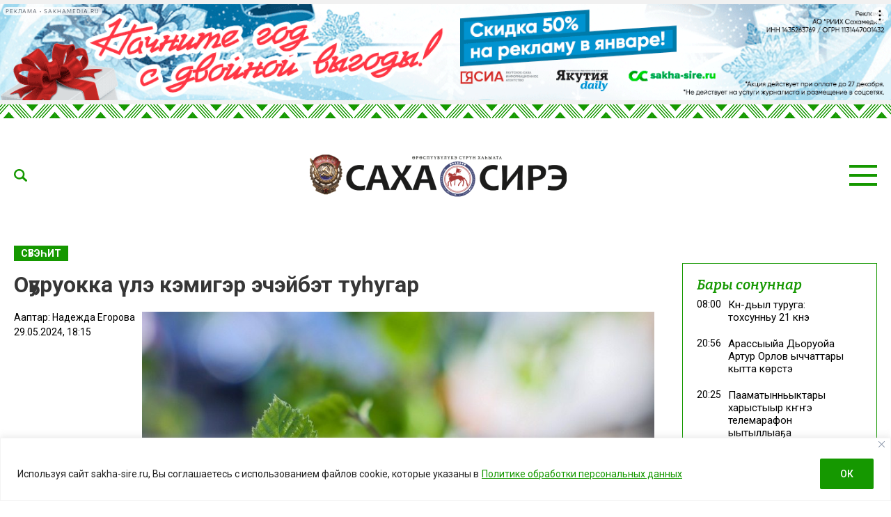

--- FILE ---
content_type: text/css
request_url: https://sakha-sire.ru/wp-content/themes/dmimag/assets/css/card.css
body_size: 13194
content:
.dmi-card {
  display: flex;
  flex-direction: column;
  padding: 0 var(--dmimag-theme-padding) var(--dmimag-theme-padding) var(--dmimag-theme-padding);
  position: relative;
}

.dmi-card a {
  color: #000000;
}

.layout-newsfeed .dmi-card a.link-government-decision:after {
  content: ' Бырабыыталыстыба отчуота ';
  display: flex;
  width: max-content;
  color: #159800;
  font-size: 11px;
  margin-top: 5px;
  padding: 4px 8px;
  border-radius: 4px;  
  border: 1px solid #159800;
}

.dmi-grid-sidebar .dmi-card {
  padding: 0 0 var(--dmimag-theme-padding) 0;
}

.dmi-grid-sidebar .dmi-card:last-child {
  padding-bottom: 0;
}

.dmi-grid-sidebar .layout-newsfeed .dmi-card, .dmi-grid-sidebar .layout-topfeed .dmi-card  {
  padding: 0 0 var(--dmimag-theme-padding) 0;
}

.dmi-grid-sidebar .layout-newsfeed .dmi-card {
  padding-right: 10px;
}

.layout-edersaas .dmi-card {
  padding: 0;
}

.layout-edersaas .dmi-card a, .layout-edersaas .dmi-card a:hover {
  color: #ffffff;
}

/*.dmi-grid-widget.layout-three .dmi-card:first-child, .dmi-grid-widget.layout-three .dmi-card:last-child {
  padding-bottom: 0;
}

.dmi-grid-widget.layout-three .dmi-card:not(:first-child):not(:last-child) .dmi-card-text {
  border-bottom: 1px solid #e1e1e1;
  padding-bottom: 15px;
}*/

/*.dmi-grid-sidebar .layout-newsfeed .dmi-card:last-child, .dmi-grid-sidebar .layout-topfeed .dmi-card:last-child { 
  border-bottom: 0;
}*/

/*.dmi-grid-sidebar .layout-newsfeed .dmi-card:first-child { 
  padding-top: 0;
}*/

/*.layout-button-more .dmi-grid-col .dmi-card:first-child {
  padding-top: 30px;
  position: relative;
}

.layout-button-more .dmi-grid-col .dmi-card:first-child:before {
  content: '';
  width: 100%;
  height: 4px;
  position: absolute;
  top:0;
  background-color: #3d6d59;
}*/


.dmi-news-readalso .dmi-card {
  padding: 0 0 5px 0;
} 

/* https://stackoverflow.com/questions/12683015/css-nth-child-expression-to-avoid-the-last-row-with-at-most-3-elements*/

.dmi-card.dmi-grid-col {
  padding: 0 var(--dmimag-theme-padding) var(--dmimag-theme-padding) var(--dmimag-theme-padding);
}

@media only screen and (max-width: 768px) {
  .dmi-card.dmi-grid-col {
    flex: 0 0 100%;
    max-width: 100%;
    /*padding: 0 var(--dmimag-theme-padding) var(--dmimag-theme-padding) var(--dmimag-theme-padding);*/
  }
}

@media only screen and (max-width: 560px) {
  .dmi-card, .dmi-card.dmi-grid-col {
    padding: 0 0 var(--dmimag-theme-padding) 0;
  }
}

/* Position images && text */

.dmi-card-inline {
  flex-direction: row;
}

.dmi-grid-main .layout-one .dmi-card:not(:only-of-type):not(:last-child) {
  position: relative;
  margin-bottom: var(--dmimag-theme-padding);
}

.dmi-grid-main .layout-one .dmi-card:not(:only-of-type):not(:last-child):after {
  content: '';
  background-color: #a3a3a3;
  height: 1px;
  position: absolute;
  left: var(--dmimag-theme-padding);
  right: var(--dmimag-theme-padding);
  bottom: 0;
}

.dmi-grid-main .layout-one .dmi-card:only-of-type:after {
  content: '';
  background-color: #a3a3a3;
  height: 1px;
  position: absolute;
  left: var(--dmimag-theme-padding);
  right: var(--dmimag-theme-padding);
  bottom: 0;
}

.dmi-card-incolumn.dmi-row-reverse {
  flex-direction: column-reverse;
}

@media only screen and (max-width: 480px) {
  .dmi-card-inline, .dmi-card.dmi-row-reverse {
    flex-direction: column;
  }
  
  .dmi-image-left, .dmi-image-right {
    margin: 0 0 10px 0!important;
    flex: 0 0 auto!important;
    max-width: 100%!important;
  }
  
  .dmi-card-inline .dmi-card-text {
    padding: 0 var(--dmimag-theme-padding);
  }
}

@media only screen and (max-width: 560px) {
  .dmi-grid-main .layout-one .dmi-card:not(:only-of-type):not(:last-child):after, .dmi-grid-main .layout-one .dmi-card:only-of-type:after {
    left: 0;
    right: 0;
  }
}

/* Card image */

.dmi-card-image a {
  display: block;
  position: relative;
  padding-bottom: 56.25%;
  width: 100%;
  min-width: 100%;
  background-repeat: no-repeat;
  background-position: center;
  background-size: cover;
}

.dmi-card-image a.dmi-has-images:before, .dmi-card-image a.dmi-has-video:before {
  content: '';
  position: absolute;
  width: 100%;
  height: 100%;
  background-color: #222222;
  opacity: .2;
}

.dmi-card-image a:after {
  content: '';
  position: absolute;
  width: 100%;
  height: 100%;
  background-position: center;
  background-repeat: no-repeat;
}

.dmi-card-image a.dmi-has-images:after {
  background-image: url('../images/icon-photo.png');
}

.dmi-card-image a.dmi-has-video:after {
  background-image: url('../images/icon-video.png');
}


/*@media only screen and (max-width: 1200px) {
  .dmi-card-inline {
    flex-direction: column!important;
  }
  
  .dmi-card-image.dmi-grid-col-4, .dmi-card-image.dmi-grid-col-6 {
    flex: 0 0 100%;
    max-width: 100%;
  }
}*/

.dmi-image-left {
  margin-right: 30px;
}

.dmi-image-right {
  margin-left: 30px;
}

@media only screen and (max-width: 768px) {
  /*.dmi-image-left, .dmi-image-right {
    margin: 0 0 10px 0;
    flex: 0 0 auto!important;
    max-width: 100%!important;
  }*/
  
  .dmi-image-bottom {
    margin-bottom: 10px;
  }
}

/*@media only screen and (max-width: 1200px) {
  .dmi-image-left {
    margin-right: 0;
  }
  
  .dmi-image-right {
    margin-left: 0;
  }
}*/

@media only screen and (max-width: 480px) {
  
}

.dmi-card-incolumn .dmi-card-image.dmi-image-top {
  margin-bottom: 15px;
}

.dmi-card-image img {
  display: block;
  width: 100%;
  height: auto;
}

/* Card text */

.dmi-card-text {
  flex-basis: 0;
  flex-grow: 1;
  max-width: 100%;
  width: 100%;
  position: relative;
  z-index: 9;
}

.layout-one .dmi-card-incolumn .dmi-card-image.dmi-image-top + .dmi-card-text {
  /*margin-top: 10px;*/
  margin-bottom: 0;
}

.dmi-grid-widget.layout-one .dmi-card-inline .dmi-card-text {
  display: flex;
  flex-direction: column;
  justify-content: space-between;
  /*justify-content: center;*/
}

@media only screen and (max-width: 768px) {
  .layout-one .dmi-card-inline .dmi-card-image + .dmi-card-text, 
  .dmi-card-inline .dmi-card-image + .dmi-card-text {
    /*margin-top: 10px;*/
    /*padding: 0 var(--dmimag-theme-padding) 0 var(--dmimag-theme-padding);*/
  }
  
  /*.dmi-card-inline .dmi-card-image + .dmi-card-text,*/ 
  .dmi-card-incolumn .dmi-card-image + .dmi-card-text, 
  .dmi-card-incolumn .dmi-card-text {
    padding: 0 var(--dmimag-theme-padding);
  }
  
  .layout-edersaas .dmi-card-text {
    padding: 0!important;
  }
  
  .dmi-card-incolumn .dmi-card-text + .dmi-card-author
  /*, .dmi-card-inline .dmi-card-text + .dmi-card-author */
  {
    margin-top: 10px;
    padding: 0 var(--dmimag-theme-padding);
  }
  
}

.layout-newsfeed .dmi-card .dmi-card-text-items {
  display: flex;
  /*flex-direction: column-reverse;*/
  margin-top: 0;
}

.dmi-card-description {
  font-size: 13px;
  margin-top: 10px;
}

/*.layout-topfeed {
  counter-reset: dmimagCounter;
}

.layout-topfeed .dmi-card .dmi-card-text {
  padding-left: 35px;
}

.layout-topfeed .dmi-card .dmi-card-text:before {
  counter-increment: dmimagCounter;
  content: counter(dmimagCounter) '.'; 
  color: #7d4fa6;
  position: absolute;
	top: 0;
	left: 0;
  text-align: center;
  line-height: 19px;
  font-size: 15px;
  font-weight: bold;
}*/

@media only screen and (max-width: 1100px) {
  .layout-topfeed .dmi-card .dmi-card-text:before {
    color: #ffffff;
  }
}

/* Toolbar */

.dmi-card-toolbar {
  margin-bottom: 5px;
}

.dmi-card-date, .dmi-card-tags {
  font-size: 14px; /* 10px; */
}

.dmi-card-date {
  color: #9b9b9b;
}

@media only screen and (max-width: 768px) {

  /*.layout-one .dmi-card-date, .dmi-card .dmi-card-image + .dmi-card-text .dmi-card-date {
    padding: 0 20px;
    color: #ffffff;
  }*/
}

.layout-newsfeed .dmi-card .dmi-card-date {
  color: #000000;
  margin-right: 10px;
  margin-bottom: 0;
}

.dmi-card-category {
  font-size: 12px;
  text-transform: uppercase;
  font-weight: bold;
}

.dmi-card-category a {
  color: #ffffff;
  padding: 3px 10px;
  background-color: var(--dmimag-theme-color);
  display: inline-block;
  margin-right: 5px;
}

.dmi-card-category a:hover {
  color: #ffffff!important;
  background-color: #7d7d7d;
}

/*.dmi-card-incolumn .dmi-card-toolbar:last-child, .dmi-card-inline .dmi-card-toolbar, .dmi-card-inline .dmi-card-toolbar {
  margin-bottom: 0;
}*/

/* Title */

.dmi-card-title {
  /*margin-bottom: 10px;*/
  font-weight: bold;
}

.dmi-news-content .dmi-news-readalso .dmi-card-title {
  margin-bottom: 5px;
}

.dmi-card-incolumn .dmi-card-title {
  /*margin-bottom: 5px;*/
}

/*.dmi-card-incolumn .dmi-card-title:last-child {
  margin-bottom: 0;
}*/ 

.layout-newsfeed .dmi-card-title, .layout-topfeed .dmi-card-title {
  font-weight: normal;
}

/*.layout-topfeed .dmi-card-title {
  font-weight: 300;
}*/

.layout-newsfeed .dmi-card-title a:before {
  position: absolute;
  color: #8050ab;
  left:0;
  font-size: 18px;
  width: 30px;
  text-align: center;
}

.layout-newsfeed .link-highlight {
  font-weight: bold;
}

.layout-newsfeed .link-highlight:before {
  content: '';
  background-image: url('../images/icon-lightning.png');
  background-size: 9px 14px;
  background-position: center;
  height: 18px;
  background-repeat: no-repeat;
}

.layout-newsfeed .link-ad:before {
  content: '\20BD';
  font-size: 15px!important;
  font-weight: bold;
}

.layout-newsfeed .link-images:before {
  content: '';
  background-image: url('../images/icon-photo.svg');
  background-size: auto 13px;
  background-position: center;
  height: 18px;
  background-repeat: no-repeat;
}

.layout-newsfeed .link-video:before {
  content: '';
  background-image: url('../images/icon-video.svg');
  background-size: 14px;
  background-position: center;
  height: 18px;
  background-repeat: no-repeat;
}

.layout-newsfeed .link-update:after {
  content: 'UPD';
  font-size: 10px!important;
  color: #ffffff!important;
  background-color: #8050ab;
  border-radius: 4px;
  padding: 2px 6px;
  vertical-align: middle;
  margin-left: 3px;
}

.layout-one .link-update:after {
  content: 'UPD';
  font-size: 12px!important;
  color: #ffffff!important;
  background-color: #8050ab;
  border-radius: 4px;
  padding: 2px 6px;
  vertical-align: middle;
  margin-left: 5px;
}

/* */

.post-update {
  background-color: #9b302a; 
  color: #ffffff;
  padding: 2px 6px;
  font-weight: normal;
  font-style: normal;
  border-radius: 4px;
  font-size: 11px;
  vertical-align: middle;
}

.dmi-card-title-h2 {
  font-size: 34px;
  line-height: 1.05;
}

.dmi-card-title-h3 {
  font-size: 24px;
}

.dmi-card-title-h4 {
  font-size: 20px;
} 

.dmi-card-title-h5 {
  font-size: 18px;
}  

.dmi-card-title-h6 {
  font-size: 15px;
}

.dmi-card-excerpt {
  font-size: 14px;
  color: #222222;
  margin-top: 10px;  
}

.dmi-card-title-h2 + .dmi-card-excerpt {
  font-size: 18px;
}

.dmi-card-title-h3 + .dmi-card-excerpt, .dmi-card-title-h4 + .dmi-card-excerpt {
  font-size: 16px;
}

.dmi-card-author {
  margin-top: 20px;
  font-size: 14px;
}

.dmi-card-text > .dmi-card-author {
  margin-top: 10px;
  margin-bottom: 10px;
}

@media only screen and (max-width: 1200px) {
  .dmi-card-title-h2 {
    font-size: 30px;
  }
  .dmi-card-title-h3 {
    font-size: 20px;
  }
  
  .dmi-card-title-h2 + .dmi-card-excerpt {
    font-size: 18px;
  }
}

@media only screen and (max-width: 1024px) {
  .dmi-card-title-h2 {
    font-size: 24px;
  }
  .dmi-card-title-h2 + .dmi-card-excerpt {
    font-size: 16px;
  }
}

@media only screen and (max-width: 480px) {
  .dmi-card-title-h2 {
    font-size: 22px;
  }
}

.dmi-card-text .dmi-card-excerpt:last-child {
  margin-bottom: 0;
}

/* Card number */

.dmi-card-number {
  font-weight: 700;
  color: #424f79;
}

.dmi-card-number-h2 {
  font-size: 28px;
}

.dmi-card-number-h3 {
  font-size: 24px;
}

.dmi-card-number-h4 {
  font-size: 20px;
}

.dmi-card-number-h5 {
  font-size: 18px;
}

.dmi-card-number-h6 {
  font-size: 16px;
}

/* */

.dmi-grid-sidebar .dmi-card-layout-two {
  padding: 0;
  margin-bottom: 25px;
}

.dmi-card-layout-two {
  height: 520px;
}

@media only screen and (max-width: 1100px) {
  .dmi-card-layout-two {
    height: 400px;
  }
  
  .dmi-grid-sidebar .dmi-card-layout-two {
    margin: 0 20px 25px 20px;
  }
  
  .dmi-card-layout-two .dmi-card-text {
    text-align: center;
  }
}

.dmi-card-layout-two .dmi-card-image {
  width: 100%;
  height: 100%;
}

.dmi-card-layout-two .dmi-card-image a {
  padding-bottom: 0;
  width: 100%;
  height: 100%;
  /*
  padding-bottom: 177%;
  */
}

.dmi-card-layout-two .dmi-card-text {
  position: absolute;
  padding: 20px;
  bottom:0;
  top:0;
  right: 0;
  left:0;
  display: flex;
  flex-direction: column;
  justify-content: flex-end;
}

.dmi-card-layout-two .dmi-card-text > div {
  position: relative;
  z-index: 9;
 
}

.dmi-card-layout-two .dmi-card-text:after {
  height: 100%;
  left: 0;
  right: 0;
  bottom: 0;
  content: '';
  position: absolute;
  
  background: linear-gradient(to bottom,rgba(0,0,0,.1) 0,rgba(0,0,0,.1) 40%,#000000 100%);
  filter: progid:DXImageTransform.Microsoft.gradient( startColorstr='#000000', endColorstr='#000000', GradientType=0 );
  z-index: 2;

}

.dmi-card-layout-two .dmi-card-title a {
  color: #ffffff;
}


--- FILE ---
content_type: application/javascript
request_url: https://sakha-sire.ru/wp-content/plugins/congratulations-best-wishes/public/js/congratulations-best-wishes-public.js?ver=1020817555
body_size: 1400
content:
jQuery( function( $ ) {

	/**
     * Response iframe 
     *
     */  
    if ( frame = jQuery( '.cbw-article-content' ).find( 'iframe' ) ) {
        frame.each(function() {
        src = jQuery(this).attr( 'src' );
        //console.log(src);
        if ( src != undefined ) {
            if ( src.indexOf('youtube.com') != -1 || src.indexOf('vk.com') != -1 || src.indexOf('rutube.ru') != -1 ) { // || src.indexOf('facebook.com') != -1
                jQuery(this).wrap( '<div class="cbw-iframe-container cbw-iframe-video"></div>' );
            } else {
                jQuery(this).wrap( '<div class="cbw-iframe-container cbw-iframe-content"></div>' );
            }
        }
        });
    }

    /**
     * Table continer 
     *
     *
     */  
    jQuery( '.cbw-article-content table' ).wrap( '<div class="cbw-table-container"></div>' );
    
    /**
     * ScrollTo
     *
     */
    jQuery.fn.scrollTo = function (speed) {
        if (typeof(speed) === 'undefined')
            speed = 1000;

        jQuery( 'html, body' ).animate({
        scrollTop: parseInt( jQuery( this ).offset().top - 100 )
        }, speed);
    };
    
    jQuery( document ).on( 'click', 'a.cbw-scroll-to', function( event ) { // touchstart , .theme-product a, .theme-post-content a
        event.preventDefault();
        var id = jQuery( this ).attr( 'href' );
        jQuery( id ).scrollTo();
    });

});
